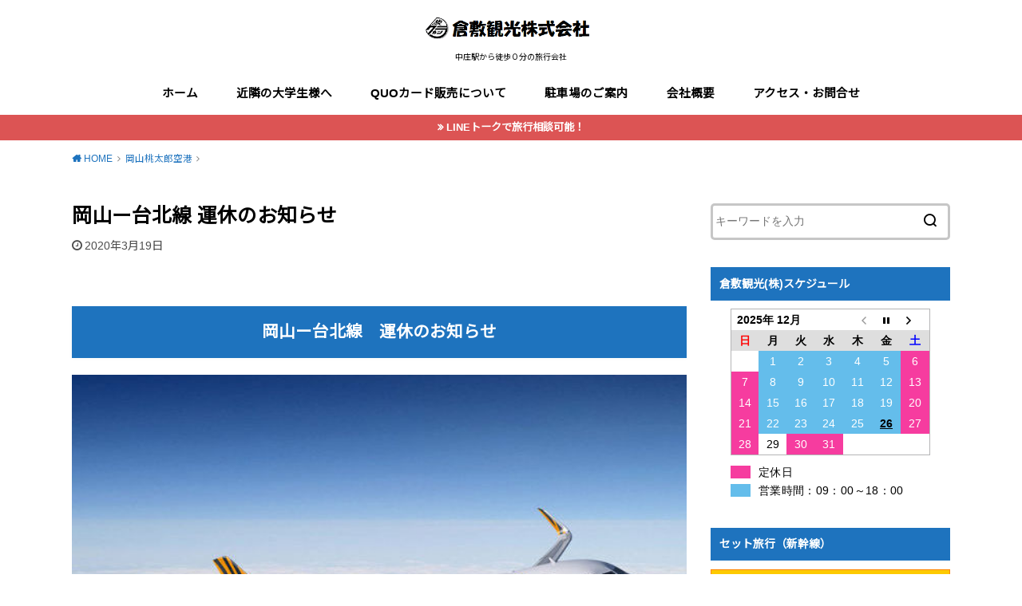

--- FILE ---
content_type: text/html; charset=UTF-8
request_url: https://kurashikikanko.com/okj-tpe/
body_size: 12515
content:
<!doctype html>
<html dir="ltr" lang="ja" prefix="og: https://ogp.me/ns#">

<head>

	<meta charset="utf-8">
	<meta http-equiv="X-UA-Compatible" content="IE=edge">
	<meta name="HandheldFriendly" content="True">
	<meta name="MobileOptimized" content="320">
	<meta name="viewport" content="width=device-width, initial-scale=1"/>
	<link rel="pingback" href="https://kurashikikanko.com/xmlrpc.php"><title>岡山ー台北線 運休のお知らせ | 倉敷観光株式会社</title>

		<!-- All in One SEO 4.6.3 - aioseo.com -->
		<meta name="robots" content="max-image-preview:large" />
		<link rel="canonical" href="https://kurashikikanko.com/okj-tpe/" />
		<meta name="generator" content="All in One SEO (AIOSEO) 4.6.3" />
		<meta property="og:locale" content="ja_JP" />
		<meta property="og:site_name" content="倉敷観光株式会社" />
		<meta property="og:type" content="article" />
		<meta property="og:title" content="岡山ー台北線 運休のお知らせ | 倉敷観光株式会社" />
		<meta property="og:url" content="https://kurashikikanko.com/okj-tpe/" />
		<meta property="og:image" content="https://kurashikikanko.com/wp-content/uploads/2019/12/8660b8e42.jpg" />
		<meta property="og:image:secure_url" content="https://kurashikikanko.com/wp-content/uploads/2019/12/8660b8e42.jpg" />
		<meta property="og:image:width" content="600" />
		<meta property="og:image:height" content="400" />
		<meta property="article:published_time" content="2020-03-19T00:33:38+00:00" />
		<meta property="article:modified_time" content="2020-03-19T00:51:17+00:00" />
		<meta name="twitter:card" content="summary_large_image" />
		<meta name="twitter:site" content="@kurashikikanko" />
		<meta name="twitter:title" content="岡山ー台北線 運休のお知らせ | 倉敷観光株式会社" />
		<meta name="twitter:image" content="https://kurashikikanko.com/wp-content/uploads/2019/12/8660b8e42.jpg" />
		<meta name="google" content="nositelinkssearchbox" />
		<script type="application/ld+json" class="aioseo-schema">
			{"@context":"https:\/\/schema.org","@graph":[{"@type":"Article","@id":"https:\/\/kurashikikanko.com\/okj-tpe\/#article","name":"\u5ca1\u5c71\u30fc\u53f0\u5317\u7dda \u904b\u4f11\u306e\u304a\u77e5\u3089\u305b | \u5009\u6577\u89b3\u5149\u682a\u5f0f\u4f1a\u793e","headline":"\u5ca1\u5c71\u30fc\u53f0\u5317\u7dda \u904b\u4f11\u306e\u304a\u77e5\u3089\u305b","author":{"@id":"https:\/\/kurashikikanko.com\/author\/kurashikikanko\/#author"},"publisher":{"@id":"https:\/\/kurashikikanko.com\/#organization"},"image":{"@type":"ImageObject","url":"https:\/\/kurashikikanko.com\/wp-content\/uploads\/2019\/12\/8660b8e42.jpg","width":600,"height":400},"datePublished":"2020-03-19T09:33:38+09:00","dateModified":"2020-03-19T09:51:17+09:00","inLanguage":"ja","mainEntityOfPage":{"@id":"https:\/\/kurashikikanko.com\/okj-tpe\/#webpage"},"isPartOf":{"@id":"https:\/\/kurashikikanko.com\/okj-tpe\/#webpage"},"articleSection":"\u5ca1\u5c71\u6843\u592a\u90ce\u7a7a\u6e2f"},{"@type":"BreadcrumbList","@id":"https:\/\/kurashikikanko.com\/okj-tpe\/#breadcrumblist","itemListElement":[{"@type":"ListItem","@id":"https:\/\/kurashikikanko.com\/#listItem","position":1,"name":"\u5bb6","item":"https:\/\/kurashikikanko.com\/","nextItem":"https:\/\/kurashikikanko.com\/okj-tpe\/#listItem"},{"@type":"ListItem","@id":"https:\/\/kurashikikanko.com\/okj-tpe\/#listItem","position":2,"name":"\u5ca1\u5c71\u30fc\u53f0\u5317\u7dda \u904b\u4f11\u306e\u304a\u77e5\u3089\u305b","previousItem":"https:\/\/kurashikikanko.com\/#listItem"}]},{"@type":"Organization","@id":"https:\/\/kurashikikanko.com\/#organization","name":"\u5009\u6577\u89b3\u5149\u682a\u5f0f\u4f1a\u793e","url":"https:\/\/kurashikikanko.com\/"},{"@type":"Person","@id":"https:\/\/kurashikikanko.com\/author\/kurashikikanko\/#author","url":"https:\/\/kurashikikanko.com\/author\/kurashikikanko\/","name":"\u5009\u6577\u89b3\u5149\u682a\u5f0f\u4f1a\u793e","image":{"@type":"ImageObject","@id":"https:\/\/kurashikikanko.com\/okj-tpe\/#authorImage","url":"https:\/\/secure.gravatar.com\/avatar\/09b0ef0c6a83115cdea101dc6a29a9fd825d7fd701b1921300ff49e2b731e193?s=96&d=mm&r=g","width":96,"height":96,"caption":"\u5009\u6577\u89b3\u5149\u682a\u5f0f\u4f1a\u793e"}},{"@type":"WebPage","@id":"https:\/\/kurashikikanko.com\/okj-tpe\/#webpage","url":"https:\/\/kurashikikanko.com\/okj-tpe\/","name":"\u5ca1\u5c71\u30fc\u53f0\u5317\u7dda \u904b\u4f11\u306e\u304a\u77e5\u3089\u305b | \u5009\u6577\u89b3\u5149\u682a\u5f0f\u4f1a\u793e","inLanguage":"ja","isPartOf":{"@id":"https:\/\/kurashikikanko.com\/#website"},"breadcrumb":{"@id":"https:\/\/kurashikikanko.com\/okj-tpe\/#breadcrumblist"},"author":{"@id":"https:\/\/kurashikikanko.com\/author\/kurashikikanko\/#author"},"creator":{"@id":"https:\/\/kurashikikanko.com\/author\/kurashikikanko\/#author"},"image":{"@type":"ImageObject","url":"https:\/\/kurashikikanko.com\/wp-content\/uploads\/2019\/12\/8660b8e42.jpg","@id":"https:\/\/kurashikikanko.com\/okj-tpe\/#mainImage","width":600,"height":400},"primaryImageOfPage":{"@id":"https:\/\/kurashikikanko.com\/okj-tpe\/#mainImage"},"datePublished":"2020-03-19T09:33:38+09:00","dateModified":"2020-03-19T09:51:17+09:00"},{"@type":"WebSite","@id":"https:\/\/kurashikikanko.com\/#website","url":"https:\/\/kurashikikanko.com\/","name":"\u5009\u6577\u89b3\u5149\u682a\u5f0f\u4f1a\u793e","description":"\u4e2d\u5e84\u99c5\u304b\u3089\u5f92\u6b69\uff10\u5206\u306e\u65c5\u884c\u4f1a\u793e","inLanguage":"ja","publisher":{"@id":"https:\/\/kurashikikanko.com\/#organization"}}]}
		</script>
		<!-- All in One SEO -->

<link rel='dns-prefetch' href='//webfonts.xserver.jp' />
<link rel='dns-prefetch' href='//fonts.googleapis.com' />
<link rel='dns-prefetch' href='//www.googletagmanager.com' />
<link rel="alternate" type="application/rss+xml" title="倉敷観光株式会社 &raquo; フィード" href="https://kurashikikanko.com/feed/" />
<link rel="alternate" type="application/rss+xml" title="倉敷観光株式会社 &raquo; コメントフィード" href="https://kurashikikanko.com/comments/feed/" />
<link rel="alternate" type="application/rss+xml" title="倉敷観光株式会社 &raquo; 岡山ー台北線 運休のお知らせ のコメントのフィード" href="https://kurashikikanko.com/okj-tpe/feed/" />
<link rel="alternate" title="oEmbed (JSON)" type="application/json+oembed" href="https://kurashikikanko.com/wp-json/oembed/1.0/embed?url=https%3A%2F%2Fkurashikikanko.com%2Fokj-tpe%2F" />
<link rel="alternate" title="oEmbed (XML)" type="text/xml+oembed" href="https://kurashikikanko.com/wp-json/oembed/1.0/embed?url=https%3A%2F%2Fkurashikikanko.com%2Fokj-tpe%2F&#038;format=xml" />
<style id='wp-img-auto-sizes-contain-inline-css' type='text/css'>
img:is([sizes=auto i],[sizes^="auto," i]){contain-intrinsic-size:3000px 1500px}
/*# sourceURL=wp-img-auto-sizes-contain-inline-css */
</style>
<style id='wp-emoji-styles-inline-css' type='text/css'>

	img.wp-smiley, img.emoji {
		display: inline !important;
		border: none !important;
		box-shadow: none !important;
		height: 1em !important;
		width: 1em !important;
		margin: 0 0.07em !important;
		vertical-align: -0.1em !important;
		background: none !important;
		padding: 0 !important;
	}
/*# sourceURL=wp-emoji-styles-inline-css */
</style>
<style id='wp-block-library-inline-css' type='text/css'>
:root{--wp-block-synced-color:#7a00df;--wp-block-synced-color--rgb:122,0,223;--wp-bound-block-color:var(--wp-block-synced-color);--wp-editor-canvas-background:#ddd;--wp-admin-theme-color:#007cba;--wp-admin-theme-color--rgb:0,124,186;--wp-admin-theme-color-darker-10:#006ba1;--wp-admin-theme-color-darker-10--rgb:0,107,160.5;--wp-admin-theme-color-darker-20:#005a87;--wp-admin-theme-color-darker-20--rgb:0,90,135;--wp-admin-border-width-focus:2px}@media (min-resolution:192dpi){:root{--wp-admin-border-width-focus:1.5px}}.wp-element-button{cursor:pointer}:root .has-very-light-gray-background-color{background-color:#eee}:root .has-very-dark-gray-background-color{background-color:#313131}:root .has-very-light-gray-color{color:#eee}:root .has-very-dark-gray-color{color:#313131}:root .has-vivid-green-cyan-to-vivid-cyan-blue-gradient-background{background:linear-gradient(135deg,#00d084,#0693e3)}:root .has-purple-crush-gradient-background{background:linear-gradient(135deg,#34e2e4,#4721fb 50%,#ab1dfe)}:root .has-hazy-dawn-gradient-background{background:linear-gradient(135deg,#faaca8,#dad0ec)}:root .has-subdued-olive-gradient-background{background:linear-gradient(135deg,#fafae1,#67a671)}:root .has-atomic-cream-gradient-background{background:linear-gradient(135deg,#fdd79a,#004a59)}:root .has-nightshade-gradient-background{background:linear-gradient(135deg,#330968,#31cdcf)}:root .has-midnight-gradient-background{background:linear-gradient(135deg,#020381,#2874fc)}:root{--wp--preset--font-size--normal:16px;--wp--preset--font-size--huge:42px}.has-regular-font-size{font-size:1em}.has-larger-font-size{font-size:2.625em}.has-normal-font-size{font-size:var(--wp--preset--font-size--normal)}.has-huge-font-size{font-size:var(--wp--preset--font-size--huge)}.has-text-align-center{text-align:center}.has-text-align-left{text-align:left}.has-text-align-right{text-align:right}.has-fit-text{white-space:nowrap!important}#end-resizable-editor-section{display:none}.aligncenter{clear:both}.items-justified-left{justify-content:flex-start}.items-justified-center{justify-content:center}.items-justified-right{justify-content:flex-end}.items-justified-space-between{justify-content:space-between}.screen-reader-text{border:0;clip-path:inset(50%);height:1px;margin:-1px;overflow:hidden;padding:0;position:absolute;width:1px;word-wrap:normal!important}.screen-reader-text:focus{background-color:#ddd;clip-path:none;color:#444;display:block;font-size:1em;height:auto;left:5px;line-height:normal;padding:15px 23px 14px;text-decoration:none;top:5px;width:auto;z-index:100000}html :where(.has-border-color){border-style:solid}html :where([style*=border-top-color]){border-top-style:solid}html :where([style*=border-right-color]){border-right-style:solid}html :where([style*=border-bottom-color]){border-bottom-style:solid}html :where([style*=border-left-color]){border-left-style:solid}html :where([style*=border-width]){border-style:solid}html :where([style*=border-top-width]){border-top-style:solid}html :where([style*=border-right-width]){border-right-style:solid}html :where([style*=border-bottom-width]){border-bottom-style:solid}html :where([style*=border-left-width]){border-left-style:solid}html :where(img[class*=wp-image-]){height:auto;max-width:100%}:where(figure){margin:0 0 1em}html :where(.is-position-sticky){--wp-admin--admin-bar--position-offset:var(--wp-admin--admin-bar--height,0px)}@media screen and (max-width:600px){html :where(.is-position-sticky){--wp-admin--admin-bar--position-offset:0px}}

/*# sourceURL=wp-block-library-inline-css */
</style><style id='global-styles-inline-css' type='text/css'>
:root{--wp--preset--aspect-ratio--square: 1;--wp--preset--aspect-ratio--4-3: 4/3;--wp--preset--aspect-ratio--3-4: 3/4;--wp--preset--aspect-ratio--3-2: 3/2;--wp--preset--aspect-ratio--2-3: 2/3;--wp--preset--aspect-ratio--16-9: 16/9;--wp--preset--aspect-ratio--9-16: 9/16;--wp--preset--color--black: #000000;--wp--preset--color--cyan-bluish-gray: #abb8c3;--wp--preset--color--white: #ffffff;--wp--preset--color--pale-pink: #f78da7;--wp--preset--color--vivid-red: #cf2e2e;--wp--preset--color--luminous-vivid-orange: #ff6900;--wp--preset--color--luminous-vivid-amber: #fcb900;--wp--preset--color--light-green-cyan: #7bdcb5;--wp--preset--color--vivid-green-cyan: #00d084;--wp--preset--color--pale-cyan-blue: #8ed1fc;--wp--preset--color--vivid-cyan-blue: #0693e3;--wp--preset--color--vivid-purple: #9b51e0;--wp--preset--gradient--vivid-cyan-blue-to-vivid-purple: linear-gradient(135deg,rgb(6,147,227) 0%,rgb(155,81,224) 100%);--wp--preset--gradient--light-green-cyan-to-vivid-green-cyan: linear-gradient(135deg,rgb(122,220,180) 0%,rgb(0,208,130) 100%);--wp--preset--gradient--luminous-vivid-amber-to-luminous-vivid-orange: linear-gradient(135deg,rgb(252,185,0) 0%,rgb(255,105,0) 100%);--wp--preset--gradient--luminous-vivid-orange-to-vivid-red: linear-gradient(135deg,rgb(255,105,0) 0%,rgb(207,46,46) 100%);--wp--preset--gradient--very-light-gray-to-cyan-bluish-gray: linear-gradient(135deg,rgb(238,238,238) 0%,rgb(169,184,195) 100%);--wp--preset--gradient--cool-to-warm-spectrum: linear-gradient(135deg,rgb(74,234,220) 0%,rgb(151,120,209) 20%,rgb(207,42,186) 40%,rgb(238,44,130) 60%,rgb(251,105,98) 80%,rgb(254,248,76) 100%);--wp--preset--gradient--blush-light-purple: linear-gradient(135deg,rgb(255,206,236) 0%,rgb(152,150,240) 100%);--wp--preset--gradient--blush-bordeaux: linear-gradient(135deg,rgb(254,205,165) 0%,rgb(254,45,45) 50%,rgb(107,0,62) 100%);--wp--preset--gradient--luminous-dusk: linear-gradient(135deg,rgb(255,203,112) 0%,rgb(199,81,192) 50%,rgb(65,88,208) 100%);--wp--preset--gradient--pale-ocean: linear-gradient(135deg,rgb(255,245,203) 0%,rgb(182,227,212) 50%,rgb(51,167,181) 100%);--wp--preset--gradient--electric-grass: linear-gradient(135deg,rgb(202,248,128) 0%,rgb(113,206,126) 100%);--wp--preset--gradient--midnight: linear-gradient(135deg,rgb(2,3,129) 0%,rgb(40,116,252) 100%);--wp--preset--font-size--small: 13px;--wp--preset--font-size--medium: 20px;--wp--preset--font-size--large: 36px;--wp--preset--font-size--x-large: 42px;--wp--preset--spacing--20: 0.44rem;--wp--preset--spacing--30: 0.67rem;--wp--preset--spacing--40: 1rem;--wp--preset--spacing--50: 1.5rem;--wp--preset--spacing--60: 2.25rem;--wp--preset--spacing--70: 3.38rem;--wp--preset--spacing--80: 5.06rem;--wp--preset--shadow--natural: 6px 6px 9px rgba(0, 0, 0, 0.2);--wp--preset--shadow--deep: 12px 12px 50px rgba(0, 0, 0, 0.4);--wp--preset--shadow--sharp: 6px 6px 0px rgba(0, 0, 0, 0.2);--wp--preset--shadow--outlined: 6px 6px 0px -3px rgb(255, 255, 255), 6px 6px rgb(0, 0, 0);--wp--preset--shadow--crisp: 6px 6px 0px rgb(0, 0, 0);}:where(.is-layout-flex){gap: 0.5em;}:where(.is-layout-grid){gap: 0.5em;}body .is-layout-flex{display: flex;}.is-layout-flex{flex-wrap: wrap;align-items: center;}.is-layout-flex > :is(*, div){margin: 0;}body .is-layout-grid{display: grid;}.is-layout-grid > :is(*, div){margin: 0;}:where(.wp-block-columns.is-layout-flex){gap: 2em;}:where(.wp-block-columns.is-layout-grid){gap: 2em;}:where(.wp-block-post-template.is-layout-flex){gap: 1.25em;}:where(.wp-block-post-template.is-layout-grid){gap: 1.25em;}.has-black-color{color: var(--wp--preset--color--black) !important;}.has-cyan-bluish-gray-color{color: var(--wp--preset--color--cyan-bluish-gray) !important;}.has-white-color{color: var(--wp--preset--color--white) !important;}.has-pale-pink-color{color: var(--wp--preset--color--pale-pink) !important;}.has-vivid-red-color{color: var(--wp--preset--color--vivid-red) !important;}.has-luminous-vivid-orange-color{color: var(--wp--preset--color--luminous-vivid-orange) !important;}.has-luminous-vivid-amber-color{color: var(--wp--preset--color--luminous-vivid-amber) !important;}.has-light-green-cyan-color{color: var(--wp--preset--color--light-green-cyan) !important;}.has-vivid-green-cyan-color{color: var(--wp--preset--color--vivid-green-cyan) !important;}.has-pale-cyan-blue-color{color: var(--wp--preset--color--pale-cyan-blue) !important;}.has-vivid-cyan-blue-color{color: var(--wp--preset--color--vivid-cyan-blue) !important;}.has-vivid-purple-color{color: var(--wp--preset--color--vivid-purple) !important;}.has-black-background-color{background-color: var(--wp--preset--color--black) !important;}.has-cyan-bluish-gray-background-color{background-color: var(--wp--preset--color--cyan-bluish-gray) !important;}.has-white-background-color{background-color: var(--wp--preset--color--white) !important;}.has-pale-pink-background-color{background-color: var(--wp--preset--color--pale-pink) !important;}.has-vivid-red-background-color{background-color: var(--wp--preset--color--vivid-red) !important;}.has-luminous-vivid-orange-background-color{background-color: var(--wp--preset--color--luminous-vivid-orange) !important;}.has-luminous-vivid-amber-background-color{background-color: var(--wp--preset--color--luminous-vivid-amber) !important;}.has-light-green-cyan-background-color{background-color: var(--wp--preset--color--light-green-cyan) !important;}.has-vivid-green-cyan-background-color{background-color: var(--wp--preset--color--vivid-green-cyan) !important;}.has-pale-cyan-blue-background-color{background-color: var(--wp--preset--color--pale-cyan-blue) !important;}.has-vivid-cyan-blue-background-color{background-color: var(--wp--preset--color--vivid-cyan-blue) !important;}.has-vivid-purple-background-color{background-color: var(--wp--preset--color--vivid-purple) !important;}.has-black-border-color{border-color: var(--wp--preset--color--black) !important;}.has-cyan-bluish-gray-border-color{border-color: var(--wp--preset--color--cyan-bluish-gray) !important;}.has-white-border-color{border-color: var(--wp--preset--color--white) !important;}.has-pale-pink-border-color{border-color: var(--wp--preset--color--pale-pink) !important;}.has-vivid-red-border-color{border-color: var(--wp--preset--color--vivid-red) !important;}.has-luminous-vivid-orange-border-color{border-color: var(--wp--preset--color--luminous-vivid-orange) !important;}.has-luminous-vivid-amber-border-color{border-color: var(--wp--preset--color--luminous-vivid-amber) !important;}.has-light-green-cyan-border-color{border-color: var(--wp--preset--color--light-green-cyan) !important;}.has-vivid-green-cyan-border-color{border-color: var(--wp--preset--color--vivid-green-cyan) !important;}.has-pale-cyan-blue-border-color{border-color: var(--wp--preset--color--pale-cyan-blue) !important;}.has-vivid-cyan-blue-border-color{border-color: var(--wp--preset--color--vivid-cyan-blue) !important;}.has-vivid-purple-border-color{border-color: var(--wp--preset--color--vivid-purple) !important;}.has-vivid-cyan-blue-to-vivid-purple-gradient-background{background: var(--wp--preset--gradient--vivid-cyan-blue-to-vivid-purple) !important;}.has-light-green-cyan-to-vivid-green-cyan-gradient-background{background: var(--wp--preset--gradient--light-green-cyan-to-vivid-green-cyan) !important;}.has-luminous-vivid-amber-to-luminous-vivid-orange-gradient-background{background: var(--wp--preset--gradient--luminous-vivid-amber-to-luminous-vivid-orange) !important;}.has-luminous-vivid-orange-to-vivid-red-gradient-background{background: var(--wp--preset--gradient--luminous-vivid-orange-to-vivid-red) !important;}.has-very-light-gray-to-cyan-bluish-gray-gradient-background{background: var(--wp--preset--gradient--very-light-gray-to-cyan-bluish-gray) !important;}.has-cool-to-warm-spectrum-gradient-background{background: var(--wp--preset--gradient--cool-to-warm-spectrum) !important;}.has-blush-light-purple-gradient-background{background: var(--wp--preset--gradient--blush-light-purple) !important;}.has-blush-bordeaux-gradient-background{background: var(--wp--preset--gradient--blush-bordeaux) !important;}.has-luminous-dusk-gradient-background{background: var(--wp--preset--gradient--luminous-dusk) !important;}.has-pale-ocean-gradient-background{background: var(--wp--preset--gradient--pale-ocean) !important;}.has-electric-grass-gradient-background{background: var(--wp--preset--gradient--electric-grass) !important;}.has-midnight-gradient-background{background: var(--wp--preset--gradient--midnight) !important;}.has-small-font-size{font-size: var(--wp--preset--font-size--small) !important;}.has-medium-font-size{font-size: var(--wp--preset--font-size--medium) !important;}.has-large-font-size{font-size: var(--wp--preset--font-size--large) !important;}.has-x-large-font-size{font-size: var(--wp--preset--font-size--x-large) !important;}
/*# sourceURL=global-styles-inline-css */
</style>

<style id='classic-theme-styles-inline-css' type='text/css'>
/*! This file is auto-generated */
.wp-block-button__link{color:#fff;background-color:#32373c;border-radius:9999px;box-shadow:none;text-decoration:none;padding:calc(.667em + 2px) calc(1.333em + 2px);font-size:1.125em}.wp-block-file__button{background:#32373c;color:#fff;text-decoration:none}
/*# sourceURL=/wp-includes/css/classic-themes.min.css */
</style>
<link rel='stylesheet' id='biz-cal-style-css' href='https://kurashikikanko.com/wp-content/plugins/biz-calendar/biz-cal.css?ver=2.2.0' type='text/css' media='all' />
<link rel='stylesheet' id='contact-form-7-css' href='https://kurashikikanko.com/wp-content/plugins/contact-form-7/includes/css/styles.css?ver=5.9.5' type='text/css' media='all' />
<link rel='stylesheet' id='style-css' href='https://kurashikikanko.com/wp-content/themes/yswallow/style.min.css?ver=1.5.4' type='text/css' media='all' />
<style id='style-inline-css' type='text/css'>
.animated{animation-duration:1.2s;animation-fill-mode:both;animation-delay:0s;animation-timing-function:ease-out}.wpcf7 .screen-reader-response{position:static}.animated{animation-fill-mode:none}@keyframes fadeIn{from{opacity:0}to{opacity:1}}.fadeIn{animation-name:fadeIn}@keyframes fadeInDown{from{opacity:0;transform:translate3d(0,-10px,0)}to{opacity:1;transform:none}}.fadeInDown{animation-name:fadeInDown}@keyframes fadeInDownBig{from{opacity:0;transform:translate3d(0,-100%,0)}to{opacity:1;transform:none}}.fadeInDownBig{animation-name:fadeInDownBig}@keyframes fadeInLeft{from{opacity:0;transform:translate3d(-10px,0,0)}to{opacity:1;transform:none}}.fadeInLeft{animation-name:fadeInLeft}@keyframes fadeInLeftBig{from{opacity:0;transform:translate3d(-100%,0,0)}to{opacity:1;transform:none}}.fadeInLeftBig{animation-name:fadeInLeftBig}@keyframes fadeInRight{from{opacity:0;transform:translate3d(10px,0,0)}to{opacity:1;transform:none}}.fadeInRight{animation-name:fadeInRight}@keyframes fadeInRightBig{from{opacity:0;transform:translate3d(100%,0,0)}to{opacity:1;transform:none}}.fadeInRightBig{animation-name:fadeInRightBig}@keyframes fadeInUp{from{opacity:0;transform:translate3d(0,10px,0)}to{opacity:1;transform:none}}.fadeInUp{animation-name:fadeInUp}@keyframes fadeInUpBig{from{opacity:0;transform:translate3d(0,100%,0)}to{opacity:1;transform:none}}.fadeInUpBig{animation-name:fadeInUpBig}
/*# sourceURL=style-inline-css */
</style>
<link rel='stylesheet' id='gf_Notojp-css' href='https://fonts.googleapis.com/css?family=Noto+Sans+JP&#038;display=swap' type='text/css' media='all' />
<link rel='stylesheet' id='fontawesome-css' href='https://kurashikikanko.com/wp-content/themes/yswallow/library/css/font-awesome.min.css' type='text/css' media='all' />
<script type="text/javascript" src="https://kurashikikanko.com/wp-includes/js/jquery/jquery.min.js?ver=3.7.1" id="jquery-core-js"></script>
<script type="text/javascript" src="https://kurashikikanko.com/wp-includes/js/jquery/jquery-migrate.min.js?ver=3.4.1" id="jquery-migrate-js"></script>
<script type="text/javascript" src="//webfonts.xserver.jp/js/xserverv3.js?fadein=0&amp;ver=2.0.7" id="typesquare_std-js"></script>
<script type="text/javascript" id="biz-cal-script-js-extra">
/* <![CDATA[ */
var bizcalOptions = {"holiday_title":"\u5b9a\u4f11\u65e5","sun":"on","sat":"on","holiday":"on","temp_holidays":"2024-02-12\r\n2024-02-23\r\n2024-03-20\r\n2024-04-29\r\n2024-05-03\r\n2024-05-06\r\n2024-07-15\r\n2024-08-12\r\n2024-08-13\r\n2024-08-14\r\n2024-08-15\r\n2024-09-16\r\n2024-09-23\r\n2024-10-02\r\n2024-10-03\r\n2024-10-14\r\n2024-10-16\r\n2024-11-04\r\n2024-11-23\r\n2024-12-28\r\n2024-12-29\r\n2024-12-30\r\n2024-12-31\r\n2025-01-01\r\n2025-01-02\r\n2025-01-03\r\n2025-01-04\r\n2025-01-05\r\n2025-01-13\r\n2025-02-11\r\n2025-02-24\r\n2025-03-20\r\n2025-04-29\r\n2025-05-05\r\n2025-05-06\r\n2025-07-21\r\n2025-08-11\r\n2025-08-13\r\n2025-08-14\r\n2025-08-15\r\n2025-09-15\r\n2025-09-23\r\n2025-10-13\r\n2025-11-02\r\n2025-11-03\r\n2025-11-24\r\n2025-12-29\r\n2025-12-30\r\n2025-12-31\r\n2026-01-01\r\n2026-01-02\r\n2026-01-12\r\n\r\n","temp_weekdays":"2025-10-06\r\n2025-10-07\r\n2025-10-08\r\n2025-10-09\r\n2025-12-29\r\n","eventday_title":"\u55b6\u696d\u6642\u9593\uff1a09\uff1a00\uff5e18\uff1a00","eventday_url":"","eventdays":"2025-07-22\r\n2025-07-23\r\n2025-07-24\r\n2025-07-25\r\n2025-07-28\r\n2025-07-29\r\n2025-07-30\r\n2025-07-31\r\n2025-08-01\r\n2025-08-04\r\n2025-08-05\r\n2025-08-06\r\n2025-08-07\r\n2025-08-08\r\n2025-08-12\r\n2025-08-18\r\n2025-08-19\r\n2025-08-20\r\n2025-08-21\r\n2025-08-22\r\n2025-08-25\r\n2025-08-26\r\n2025-08-27\r\n2025-08-28\r\n2025-08-29\r\n2025-09-01\r\n2025-09-02\r\n2025-09-03\r\n2025-09-04\r\n2025-09-05\r\n2025-09-08\r\n2025-09-09\r\n2025-09-10\r\n2025-09-11\r\n2025-09-12\r\n2025-09-16\r\n2025-09-17\r\n2025-09-18\r\n2025-09-19\r\n2025-09-22\r\n2025-09-24\r\n2025-09-25\r\n2025-09-26\r\n2025-09-29\r\n2025-09-30\r\n2025-10-01\r\n2025-10-02\r\n2025-10-03\r\n2025-10-10\r\n2025-10-14\r\n2025-10-15\r\n2025-10-16\r\n2025-10-17\r\n2025-10-20\r\n2025-10-21\r\n2025-10-22\r\n2025-10-23\r\n2025-10-24\r\n2025-10-27\r\n2025-10-28\r\n2025-10-29\r\n2025-10-30\r\n2025-10-31\r\n2025-11-04\r\n2025-11-05\r\n2025-11-06\r\n2025-11-07\r\n2025-11-10\r\n2025-11-11\r\n2025-11-12\r\n2025-11-13\r\n2025-11-14\r\n2025-11-17\r\n2025-11-18\r\n2025-11-19\r\n2025-11-20\r\n2025-11-21\r\n2025-11-25\r\n2025-11-26\r\n2025-11-27\r\n2025-11-28\r\n2025-12-01\r\n2025-12-02\r\n2025-12-03\r\n2025-12-04\r\n2025-12-05\r\n2025-12-08\r\n2025-12-09\r\n2025-12-10\r\n2025-12-11\r\n2025-12-12\r\n2025-12-15\r\n2025-12-16\r\n2025-12-17\r\n2025-12-18\r\n2025-12-19\r\n2025-12-22\r\n2025-12-23\r\n2025-12-24\r\n2025-12-25\r\n2025-12-26\r\n2026-01-05\r\n2026-01-06\r\n2026-01-07\r\n2026-01-08\r\n2026-01-09\r\n2026-01-13\r\n2026-01-14\r\n2026-01-15\r\n2026-01-16\r\n2026-01-19\r\n2026-01-20\r\n2026-01-21\r\n2026-01-22\r\n2026-01-23\r\n2026-01-26\r\n2026-01-27\r\n2026-01-28\r\n2026-01-29\r\n2026-01-30\r\n\r\n\r\n\r\n\r\n\r\n\r\n","month_limit":"\u6307\u5b9a","nextmonthlimit":"3","prevmonthlimit":"0","plugindir":"https://kurashikikanko.com/wp-content/plugins/biz-calendar/","national_holiday":""};
//# sourceURL=biz-cal-script-js-extra
/* ]]> */
</script>
<script type="text/javascript" src="https://kurashikikanko.com/wp-content/plugins/biz-calendar/calendar.js?ver=2.2.0" id="biz-cal-script-js"></script>
<link rel="https://api.w.org/" href="https://kurashikikanko.com/wp-json/" /><link rel="alternate" title="JSON" type="application/json" href="https://kurashikikanko.com/wp-json/wp/v2/posts/8680" /><link rel="EditURI" type="application/rsd+xml" title="RSD" href="https://kurashikikanko.com/xmlrpc.php?rsd" />
<meta name="generator" content="WordPress 6.9" />
<link rel='shortlink' href='https://kurashikikanko.com/?p=8680' />
<meta name="generator" content="Site Kit by Google 1.127.0" /><style type="text/css">
body, #breadcrumb li a::after{ color: #000000;}
a, #breadcrumb li a i, .authorbox .author_sns li a::before,.widget li a:after{ color: #1e73be;}
a:hover{ color: #1e73be;}
.article-footer .post-categories li a,.article-footer .tags a{ background: #1e73be; border-color:#1e73be;}
.article-footer .tags a{ color:#1e73be; background: none;}
.article-footer .post-categories li a:hover,.article-footer .tags a:hover{ background:#1e73be;  border-color:#1e73be;}
input[type="text"],input[type="password"],input[type="datetime"],input[type="datetime-local"],input[type="date"],input[type="month"],input[type="time"],input[type="week"],input[type="number"],input[type="email"],input[type="url"],input[type="search"],input[type="tel"],input[type="color"],select,textarea,.field { background-color: #ffffff;}
#header{ color: #000000; background: #ffffff;}
#logo a{ color: #000000;}
@media only screen and (min-width: 768px) {
	#g_nav .nav > li::after{ background: #000000;}
	#g_nav .nav li ul.sub-menu, #g_nav .nav li ul.children{ background: #000000;color: #ffffff;}
	.archives-list .post-list a .eyecatch::after{ background: #1e73be;}
}

.slick-prev:before, .slick-next:before, .accordionBtn, #submit, button, html input[type="button"], input[type="reset"], input[type="submit"], .pagination a:hover, .pagination a:focus,.page-links a:hover, .page-links a:focus { background-color: #1e73be;}
.accordionBtn.active, #submit:hover, #submit:focus{ background-color: #1e73be;}
.entry-content h2, .homeadd_wrap .widgettitle, .widgettitle, .eyecatch .cat-name, ul.wpp-list li a:before, .cat_postlist .catttl span::before, .cat_postlist .catttl span::after, .accordion::before{ background: #1e73be; color: #ffffff;}
.entry-content h3,.entry-content h4{ border-color: #1e73be;}
.h_balloon .entry-content h2:after{ border-top-color: #1e73be;}
.entry-content ol li:before{ background: #1e73be; border-color: #1e73be;  color: #ffffff;}
.entry-content ol li ol li:before{ color: #1e73be;}
.entry-content ul li:before{ color: #1e73be;}
.entry-content blockquote::before,.entry-content blockquote::after{color: #1e73be;}

.btn-wrap a{background: #1e73be;border: 1px solid #1e73be;}
.btn-wrap a:hover,.widget .btn-wrap:not(.simple) a:hover{color: #1e73be;border-color: #1e73be;}
.btn-wrap.simple a, .pagination a, .pagination span,.page-links a{border-color: #1e73be; color: #1e73be;}
.btn-wrap.simple a:hover, .pagination .current,.pagination .current:hover,.page-links ul > li > span{background-color: #1e73be;}

#footer-top::before{background-color: #1e73be;}
#footer,.cta-inner{background-color: #000000; color: #ffffff;}

</style>
<link rel="icon" href="https://kurashikikanko.com/wp-content/uploads/2018/05/莨夂､ｾ繝ｭ繧ｴ_edited.png" sizes="32x32" />
<link rel="icon" href="https://kurashikikanko.com/wp-content/uploads/2018/05/莨夂､ｾ繝ｭ繧ｴ_edited.png" sizes="192x192" />
<link rel="apple-touch-icon" href="https://kurashikikanko.com/wp-content/uploads/2018/05/莨夂､ｾ繝ｭ繧ｴ_edited.png" />
<meta name="msapplication-TileImage" content="https://kurashikikanko.com/wp-content/uploads/2018/05/莨夂､ｾ繝ｭ繧ｴ_edited.png" />
</head>

<body class="wp-singular post-template-default single single-post postid-8680 single-format-standard wp-theme-yswallow pd_normal h_default undo_off catlabeloff pannavi_on">
	<div id="container">


<header id="header" class="header animated fadeIn">
<div id="inner-header" class="wrap cf">

<div id="logo" class="fs_s sitedes_on"><p class="h1 img"><a href="https://kurashikikanko.com"><img width="368" height="55" src="https://kurashikikanko.com/wp-content/uploads/2019/06/ああああ無題-1.png" class="site_logo_img" alt="倉敷観光株式会社" decoding="async" srcset="https://kurashikikanko.com/wp-content/uploads/2019/06/ああああ無題-1.png 368w, https://kurashikikanko.com/wp-content/uploads/2019/06/ああああ無題-1-300x45.png 300w" sizes="(max-width: 368px) 100vw, 368px" /></a></p><p class="site_description">中庄駅から徒歩０分の旅行会社</p></div><div id="g_nav" class="g_nav-sp animated anidelayS fadeIn"><nav class="menu-sp cf"><ul id="menu-%e3%83%88%e3%83%83%e3%83%97%e3%83%a1%e3%83%8b%e3%83%a5%e3%83%bc" class="nav top-nav cf"><li id="menu-item-49" class="menu-item menu-item-type-custom menu-item-object-custom menu-item-home menu-item-49"><a href="http://kurashikikanko.com">ホーム</a></li>
<li id="menu-item-36" class="menu-item menu-item-type-post_type menu-item-object-page menu-item-36"><a href="https://kurashikikanko.com/students/">近隣の大学生様へ</a></li>
<li id="menu-item-281" class="menu-item menu-item-type-post_type menu-item-object-page menu-item-281"><a href="https://kurashikikanko.com/quo/">QUOカード販売について</a></li>
<li id="menu-item-48" class="menu-item menu-item-type-post_type menu-item-object-page menu-item-48"><a href="https://kurashikikanko.com/car/">駐車場のご案内</a></li>
<li id="menu-item-46" class="menu-item menu-item-type-post_type menu-item-object-page menu-item-46"><a href="https://kurashikikanko.com/coupany/">会社概要</a></li>
<li id="menu-item-45" class="menu-item menu-item-type-post_type menu-item-object-page menu-item-45"><a href="https://kurashikikanko.com/access/">アクセス・お問合せ</a></li>
</ul></nav></div>
</div>
</header>


<div class="header-info fadeIn"><a style="background-color:;"href="https://kurashikikanko.com/line/">LINEトークで旅行相談可能！</a></div>


<div id="breadcrumb" class="breadcrumb animated fadeIn cf"><div class="wrap"><ul class="breadcrumb__ul" itemscope itemtype="http://schema.org/BreadcrumbList"><li class="breadcrumb__li bc_homelink" itemprop="itemListElement" itemscope itemtype="http://schema.org/ListItem"><a class="breadcrumb__link" itemprop="item" href="https://kurashikikanko.com/"><span itemprop="name"> HOME</span></a><meta itemprop="position" content="1" /></li><li class="breadcrumb__li" itemprop="itemListElement" itemscope itemtype="http://schema.org/ListItem"><a class="breadcrumb__link" itemprop="item" href="https://kurashikikanko.com/category/%e5%b2%a1%e5%b1%b1%e6%a1%83%e5%a4%aa%e9%83%8e%e7%a9%ba%e6%b8%af/"><span itemprop="name">岡山桃太郎空港</span></a><meta itemprop="position" content="2" /></li><li class="breadcrumb__li bc_posttitle" itemprop="itemListElement" itemscope itemtype="http://schema.org/ListItem"><span itemprop="name">岡山ー台北線 運休のお知らせ</span><meta itemprop="position" content="3" /></li></ul></div></div>

<div id="content">
<div id="inner-content" class="wrap cf">

<div class="main-wrap">
<main id="main" class="animated anidelayS fadeIn" role="main">

<article id="post-8680" class="post-8680 post type-post status-publish format-standard has-post-thumbnail hentry category-18 article cf" role="article">
<header class="article-header entry-header">
<div class="inner">
<h1 class="entry-title single-title" itemprop="headline" rel="bookmark">岡山ー台北線 運休のお知らせ</h1>

<div class="byline entry-meta vcard cf">

<time class="time__date date gf entry-date updated" datetime="2020-03-19">2020年3月19日</time>
</div>


</div>
</header>




<section class="entry-content cf">


<h2 style="text-align: center;">岡山ー台北線　運休のお知らせ</h2>
<img fetchpriority="high" decoding="async" class="aligncenter wp-image-8237" src="https://kurashikikanko.com/wp-content/uploads/2019/12/8660b8e42.jpg" alt="" width="1400" height="933" srcset="https://kurashikikanko.com/wp-content/uploads/2019/12/8660b8e42.jpg 600w, https://kurashikikanko.com/wp-content/uploads/2019/12/8660b8e42-300x200.jpg 300w" sizes="(max-width: 1400px) 100vw, 1400px" />
<p>コロナウイルスの拡大の影響を受け、止むを得ず現在１日１往復運航中の「岡山ー台北線」を下記の期間 運休することとなりました。ご確認下さい。</p>
<p>&nbsp;</p>
<ul>
<li><strong>運休期間：2020年3月18日～2020年4月30日まで</strong></li>
</ul>
<p>&nbsp;</p>
<p>&nbsp;</p>


</section>


<footer class="article-footer">
<div class="footer-cat-tag">
<ul class="post-categories">
	<li><a href="https://kurashikikanko.com/category/%e5%b2%a1%e5%b1%b1%e6%a1%83%e5%a4%aa%e9%83%8e%e7%a9%ba%e6%b8%af/" rel="category tag">岡山桃太郎空港</a></li></ul></div>










  <div class="related-box original-related wow animated fadeIn cf">
    <div class="inbox">
	    <h2 class="related-h h_ttl"><span class="gf">RECOMMEND</span></h2>
		    <div class="related-post">
				<ul class="related-list cf">

  	        <li rel="bookmark" title="岡山桃太郎空港は駐車場が完全無料なんです。その理由とは？【飛行機VS新幹線】">
		        <a href="https://kurashikikanko.com/okayama-airport-p/" rel=\"bookmark" title="岡山桃太郎空港は駐車場が完全無料なんです。その理由とは？【飛行機VS新幹線】" class="title">
					<figure class="eyecatch">
					<img width="300" height="200" src="https://kurashikikanko.com/wp-content/uploads/2020/03/unnamed-file-300x200.png" class="attachment-post-thum size-post-thum wp-post-image" alt="" decoding="async" />					</figure>
					<time class="time__date date gf">2024年4月25日</time>					<h3 class="ttl">
						岡山桃太郎空港は駐車場が完全無料なんです。その理由とは？【飛行機VS新幹線】					</h3>
				</a>
	        </li>
  	        <li rel="bookmark" title="岡山ー新千歳（北海道）フライト時間が大幅変更">
		        <a href="https://kurashikikanko.com/okayama-sapporo-time-change/" rel=\"bookmark" title="岡山ー新千歳（北海道）フライト時間が大幅変更" class="title">
					<figure class="eyecatch">
					<img width="300" height="200" src="https://kurashikikanko.com/wp-content/uploads/2020/01/unnamed-file-300x200.png" class="attachment-post-thum size-post-thum wp-post-image" alt="" decoding="async" />					</figure>
					<time class="time__date date gf">2020年3月19日</time>					<h3 class="ttl">
						岡山ー新千歳（北海道）フライト時間が大幅変更					</h3>
				</a>
	        </li>
  	        <li rel="bookmark" title="岡山ーソウル線 運休のお知らせ">
		        <a href="https://kurashikikanko.com/okj-icn/" rel=\"bookmark" title="岡山ーソウル線 運休のお知らせ" class="title">
					<figure class="eyecatch">
					<img width="300" height="200" src="https://kurashikikanko.com/wp-content/uploads/2020/03/B787-10-300x200.jpg" class="attachment-post-thum size-post-thum wp-post-image" alt="" decoding="async" loading="lazy" />					</figure>
					<time class="time__date date gf">2020年3月11日</time>					<h3 class="ttl">
						岡山ーソウル線 運休のお知らせ					</h3>
				</a>
	        </li>
  
  			</ul>
	    </div>
    </div>
</div>
  
</footer>

</article>

</main>
</div>

<div class="side-wrap">
<div id="sidebar" class="sidebar cf animated fadeIn" role="complementary">
	<div id="search-2" class="widget widget_search"><form role="search" method="get" id="searchform" class="searchform cf" action="https://kurashikikanko.com/" >
		<input type="search" placeholder="キーワードを入力" value="" name="s" id="s" />
		<button type="submit" id="searchsubmit"></button>
		</form></div><div id="bizcalendar-2" class="widget widget_bizcalendar"><h4 class="widgettitle"><span>倉敷観光(株)スケジュール</span></h4><div id='biz_calendar'></div></div><div id="custom_html-2" class="widget_text widget widget_custom_html"><h4 class="widgettitle"><span>セット旅行（新幹線）</span></h4><div class="textwidget custom-html-widget"><script language="javascript" src="//ad.jp.ap.valuecommerce.com/servlet/jsbanner?sid=3605327&pid=888417598"></script><noscript><a href="//ck.jp.ap.valuecommerce.com/servlet/referral?sid=3605327&pid=888417598" rel="nofollow"><img src="//ad.jp.ap.valuecommerce.com/servlet/gifbanner?sid=3605327&pid=888417598" border="0"></a></noscript></div></div><div id="custom_html-3" class="widget_text widget widget_custom_html"><h4 class="widgettitle"><span>セット旅行（飛行機）</span></h4><div class="textwidget custom-html-widget"><script language="javascript" src="//ad.jp.ap.valuecommerce.com/servlet/jsbanner?sid=3605327&pid=888417602"></script><noscript><a href="//ck.jp.ap.valuecommerce.com/servlet/referral?sid=3605327&pid=888417602" rel="nofollow"><img src="//ad.jp.ap.valuecommerce.com/servlet/gifbanner?sid=3605327&pid=888417602" border="0"></a></noscript></div></div><div id="custom_html-4" class="widget_text widget widget_custom_html"><h4 class="widgettitle"><span>日帰りプラン（新幹線）</span></h4><div class="textwidget custom-html-widget"><script language="javascript" src="//ad.jp.ap.valuecommerce.com/servlet/jsbanner?sid=3605327&pid=888417605"></script><noscript><a href="//ck.jp.ap.valuecommerce.com/servlet/referral?sid=3605327&pid=888417605" rel="nofollow"><img src="//ad.jp.ap.valuecommerce.com/servlet/gifbanner?sid=3605327&pid=888417605" border="0"></a></noscript></div></div><div id="custom_html-8" class="widget_text widget widget_custom_html"><h4 class="widgettitle"><span>岡山桃太郎空港（Wi-Fiレンタル）</span></h4><div class="textwidget custom-html-widget"><a href="https://px.a8.net/svt/ejp?a8mat=3YYPVT+32QO2I+5460+5ZU29" rel="nofollow">
<img border="0" width="300" height="250" alt="" src="https://www27.a8.net/svt/bgt?aid=240125321186&wid=002&eno=01&mid=s00000023868001007000&mc=1"></a>
<img border="0" width="1" height="1" src="https://www15.a8.net/0.gif?a8mat=3YYPVT+32QO2I+5460+5ZU29" alt=""></div></div><div id="text-4" class="widget widget_text"><h4 class="widgettitle"><span>ツイッター</span></h4>			<div class="textwidget"><p><a class="twitter-timeline" data-height="500" href="https://twitter.com/kurashikikanko?ref_src=twsrc%5Etfw">Tweets by kurashikikanko</a> <script async src="https://platform.twitter.com/widgets.js" charset="utf-8"></script></p>
</div>
		</div></div>
</div>

</div>
</div>
<div id="footer-top" class="footer-top wow animated fadeIn">
	<div class="wrap cf">
		<div class="inner">
						
	
		</div>
	</div>
</div>

<footer id="footer" class="footer wow animated fadeIn" role="contentinfo">

	<div id="inner-footer" class="inner wrap cf">
		<nav role="navigation">
			<div class="footer-links cf"><ul id="menu-%e3%83%88%e3%83%83%e3%83%97%e3%83%a1%e3%83%8b%e3%83%a5%e3%83%bc-1" class="footer-nav cf"><li class="menu-item menu-item-type-custom menu-item-object-custom menu-item-home menu-item-49"><a href="http://kurashikikanko.com">ホーム</a></li>
<li class="menu-item menu-item-type-post_type menu-item-object-page menu-item-36"><a href="https://kurashikikanko.com/students/">近隣の大学生様へ</a></li>
<li class="menu-item menu-item-type-post_type menu-item-object-page menu-item-281"><a href="https://kurashikikanko.com/quo/">QUOカード販売について</a></li>
<li class="menu-item menu-item-type-post_type menu-item-object-page menu-item-48"><a href="https://kurashikikanko.com/car/">駐車場のご案内</a></li>
<li class="menu-item menu-item-type-post_type menu-item-object-page menu-item-46"><a href="https://kurashikikanko.com/coupany/">会社概要</a></li>
<li class="menu-item menu-item-type-post_type menu-item-object-page menu-item-45"><a href="https://kurashikikanko.com/access/">アクセス・お問合せ</a></li>
</ul></div>		</nav>
		<p class="source-org copyright">&copy;Copyright2025 <a href="https://kurashikikanko.com" rel="nofollow">倉敷観光株式会社</a>.All Rights Reserved.</p>
	</div>
</footer>
</div>
<script type="speculationrules">
{"prefetch":[{"source":"document","where":{"and":[{"href_matches":"/*"},{"not":{"href_matches":["/wp-*.php","/wp-admin/*","/wp-content/uploads/*","/wp-content/*","/wp-content/plugins/*","/wp-content/themes/yswallow/*","/*\\?(.+)"]}},{"not":{"selector_matches":"a[rel~=\"nofollow\"]"}},{"not":{"selector_matches":".no-prefetch, .no-prefetch a"}}]},"eagerness":"conservative"}]}
</script>
<div id="page-top">
	<a href="#header" class="pt-button" title="ページトップへ"></a>
</div><script>
jQuery(document).ready(function($) {
	$(".widget_categories li, .widget_nav_menu li").has("ul").toggleClass("accordionMenu");
	$(".widget ul.children , .widget ul.sub-menu").after("<span class='accordionBtn'></span>");
	$(".widget ul.children , .widget ul.sub-menu").hide();
	$("ul .accordionBtn").on("click", function() {
		$(this).prev("ul").slideToggle();
		$(this).toggleClass("active");
	});
});
</script><script type="text/javascript" src="https://kurashikikanko.com/wp-content/plugins/contact-form-7/includes/swv/js/index.js?ver=5.9.5" id="swv-js"></script>
<script type="text/javascript" id="contact-form-7-js-extra">
/* <![CDATA[ */
var wpcf7 = {"api":{"root":"https://kurashikikanko.com/wp-json/","namespace":"contact-form-7/v1"}};
//# sourceURL=contact-form-7-js-extra
/* ]]> */
</script>
<script type="text/javascript" src="https://kurashikikanko.com/wp-content/plugins/contact-form-7/includes/js/index.js?ver=5.9.5" id="contact-form-7-js"></script>
<script type="text/javascript" src="https://kurashikikanko.com/wp-content/themes/yswallow/library/js/remodal.js?ver=1.0.0" id="remodal-js"></script>
<script type="text/javascript" src="https://kurashikikanko.com/wp-content/themes/yswallow/library/js/scripts.js" id="main-js-js"></script>
<script type="text/javascript" src="https://kurashikikanko.com/wp-content/themes/yswallow/library/js/modernizr.custom.min.js?ver=2.5.3" id="css-modernizr-js"></script>
<script id="wp-emoji-settings" type="application/json">
{"baseUrl":"https://s.w.org/images/core/emoji/17.0.2/72x72/","ext":".png","svgUrl":"https://s.w.org/images/core/emoji/17.0.2/svg/","svgExt":".svg","source":{"concatemoji":"https://kurashikikanko.com/wp-includes/js/wp-emoji-release.min.js?ver=6.9"}}
</script>
<script type="module">
/* <![CDATA[ */
/*! This file is auto-generated */
const a=JSON.parse(document.getElementById("wp-emoji-settings").textContent),o=(window._wpemojiSettings=a,"wpEmojiSettingsSupports"),s=["flag","emoji"];function i(e){try{var t={supportTests:e,timestamp:(new Date).valueOf()};sessionStorage.setItem(o,JSON.stringify(t))}catch(e){}}function c(e,t,n){e.clearRect(0,0,e.canvas.width,e.canvas.height),e.fillText(t,0,0);t=new Uint32Array(e.getImageData(0,0,e.canvas.width,e.canvas.height).data);e.clearRect(0,0,e.canvas.width,e.canvas.height),e.fillText(n,0,0);const a=new Uint32Array(e.getImageData(0,0,e.canvas.width,e.canvas.height).data);return t.every((e,t)=>e===a[t])}function p(e,t){e.clearRect(0,0,e.canvas.width,e.canvas.height),e.fillText(t,0,0);var n=e.getImageData(16,16,1,1);for(let e=0;e<n.data.length;e++)if(0!==n.data[e])return!1;return!0}function u(e,t,n,a){switch(t){case"flag":return n(e,"\ud83c\udff3\ufe0f\u200d\u26a7\ufe0f","\ud83c\udff3\ufe0f\u200b\u26a7\ufe0f")?!1:!n(e,"\ud83c\udde8\ud83c\uddf6","\ud83c\udde8\u200b\ud83c\uddf6")&&!n(e,"\ud83c\udff4\udb40\udc67\udb40\udc62\udb40\udc65\udb40\udc6e\udb40\udc67\udb40\udc7f","\ud83c\udff4\u200b\udb40\udc67\u200b\udb40\udc62\u200b\udb40\udc65\u200b\udb40\udc6e\u200b\udb40\udc67\u200b\udb40\udc7f");case"emoji":return!a(e,"\ud83e\u1fac8")}return!1}function f(e,t,n,a){let r;const o=(r="undefined"!=typeof WorkerGlobalScope&&self instanceof WorkerGlobalScope?new OffscreenCanvas(300,150):document.createElement("canvas")).getContext("2d",{willReadFrequently:!0}),s=(o.textBaseline="top",o.font="600 32px Arial",{});return e.forEach(e=>{s[e]=t(o,e,n,a)}),s}function r(e){var t=document.createElement("script");t.src=e,t.defer=!0,document.head.appendChild(t)}a.supports={everything:!0,everythingExceptFlag:!0},new Promise(t=>{let n=function(){try{var e=JSON.parse(sessionStorage.getItem(o));if("object"==typeof e&&"number"==typeof e.timestamp&&(new Date).valueOf()<e.timestamp+604800&&"object"==typeof e.supportTests)return e.supportTests}catch(e){}return null}();if(!n){if("undefined"!=typeof Worker&&"undefined"!=typeof OffscreenCanvas&&"undefined"!=typeof URL&&URL.createObjectURL&&"undefined"!=typeof Blob)try{var e="postMessage("+f.toString()+"("+[JSON.stringify(s),u.toString(),c.toString(),p.toString()].join(",")+"));",a=new Blob([e],{type:"text/javascript"});const r=new Worker(URL.createObjectURL(a),{name:"wpTestEmojiSupports"});return void(r.onmessage=e=>{i(n=e.data),r.terminate(),t(n)})}catch(e){}i(n=f(s,u,c,p))}t(n)}).then(e=>{for(const n in e)a.supports[n]=e[n],a.supports.everything=a.supports.everything&&a.supports[n],"flag"!==n&&(a.supports.everythingExceptFlag=a.supports.everythingExceptFlag&&a.supports[n]);var t;a.supports.everythingExceptFlag=a.supports.everythingExceptFlag&&!a.supports.flag,a.supports.everything||((t=a.source||{}).concatemoji?r(t.concatemoji):t.wpemoji&&t.twemoji&&(r(t.twemoji),r(t.wpemoji)))});
//# sourceURL=https://kurashikikanko.com/wp-includes/js/wp-emoji-loader.min.js
/* ]]> */
</script>
</body>
</html>

--- FILE ---
content_type: application/javascript
request_url: https://ad.jp.ap.valuecommerce.com/servlet/jsbanner?sid=3605327&pid=888417602
body_size: 783
content:
if(typeof(__vc_paramstr) === "undefined"){__vc_paramstr = "";}if(!__vc_paramstr && location.ancestorOrigins){__vc_dlist = location.ancestorOrigins;__vc_srcurl = "&_su="+encodeURIComponent(document.URL);__vc_dlarr = [];__vc_paramstr = "";for ( var i=0, l=__vc_dlist.length; l>i; i++ ) {__vc_dlarr.push(__vc_dlist[i]);}__vc_paramstr = "&_su="+encodeURIComponent(document.URL);if (__vc_dlarr.length){__vc_paramstr = __vc_paramstr + "&_dl=" + encodeURIComponent(__vc_dlarr.join(','));}}document.write("<A TARGET='_top' HREF='//ck.jp.ap.valuecommerce.com/servlet/referral?va=2770189&sid=3605327&pid=888417602&vcid=0100sqnLyGo5-bIl93EqnMplBPtijFgRY56wjxjYJ9tQWVBrHye3ng&vcpub=0.586554"+__vc_paramstr+"' rel='nofollow'><IMG BORDER=0 SRC='//i.imgvc.com/vc/images/00/2a/45/0d.png'></A>");

--- FILE ---
content_type: application/javascript
request_url: https://ad.jp.ap.valuecommerce.com/servlet/jsbanner?sid=3605327&pid=888417598
body_size: 920
content:
if(typeof(__vc_paramstr) === "undefined"){__vc_paramstr = "";}if(!__vc_paramstr && location.ancestorOrigins){__vc_dlist = location.ancestorOrigins;__vc_srcurl = "&_su="+encodeURIComponent(document.URL);__vc_dlarr = [];__vc_paramstr = "";for ( var i=0, l=__vc_dlist.length; l>i; i++ ) {__vc_dlarr.push(__vc_dlist[i]);}__vc_paramstr = "&_su="+encodeURIComponent(document.URL);if (__vc_dlarr.length){__vc_paramstr = __vc_paramstr + "&_dl=" + encodeURIComponent(__vc_dlarr.join(','));}}document.write("<A TARGET='_top' HREF='//ck.jp.ap.valuecommerce.com/servlet/referral?va=2877254&sid=3605327&pid=888417598&vcid=VHtpCboGmd2W25aCbJ0qAclUBdcE6YzMNioC2gNdxJQ0KV84hSMYrw&vcpub=0.441282"+__vc_paramstr+"' rel='nofollow'><IMG BORDER=0 SRC='//i.imgvc.com/vc/images/00/2b/e7/46.png'></A>");

--- FILE ---
content_type: application/javascript
request_url: https://ad.jp.ap.valuecommerce.com/servlet/jsbanner?sid=3605327&pid=888417605
body_size: 784
content:
if(typeof(__vc_paramstr) === "undefined"){__vc_paramstr = "";}if(!__vc_paramstr && location.ancestorOrigins){__vc_dlist = location.ancestorOrigins;__vc_srcurl = "&_su="+encodeURIComponent(document.URL);__vc_dlarr = [];__vc_paramstr = "";for ( var i=0, l=__vc_dlist.length; l>i; i++ ) {__vc_dlarr.push(__vc_dlist[i]);}__vc_paramstr = "&_su="+encodeURIComponent(document.URL);if (__vc_dlarr.length){__vc_paramstr = __vc_paramstr + "&_dl=" + encodeURIComponent(__vc_dlarr.join(','));}}document.write("<A TARGET='_top' HREF='//ck.jp.ap.valuecommerce.com/servlet/referral?va=2865482&sid=3605327&pid=888417605&vcid=hMpU-aTtHQk4YhcDA8YC89PvtviVlQfskTpFGukiG3ksTGVXSB1nbw&vcpub=0.737593"+__vc_paramstr+"' rel='nofollow'><IMG BORDER=0 SRC='//i.imgvc.com/vc/images/00/2b/b9/4a.jpeg'></A>");